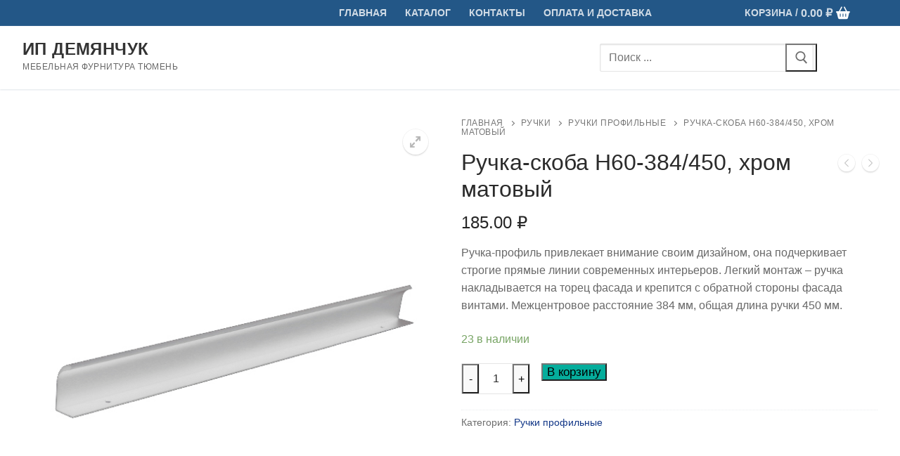

--- FILE ---
content_type: text/html; charset=UTF-8
request_url: https://dibip.ru/product/%D1%80%D1%83%D1%87%D0%BA%D0%B0-rs025-sc-4-64/
body_size: 15584
content:
<!doctype html>
<html lang="ru-RU">
<head>
	<meta charset="UTF-8">
	<meta name="viewport" content="width=device-width, initial-scale=1, maximum-scale=10.0, user-scalable=yes">
	<link rel="profile" href="http://gmpg.org/xfn/11">
	<title>Ручка-скоба H60-384/450, хром матовый &#8211; ИП Демянчук</title>
<meta name='robots' content='max-image-preview:large' />
	<style>img:is([sizes="auto" i], [sizes^="auto," i]) { contain-intrinsic-size: 3000px 1500px }</style>
	<link rel="alternate" type="application/rss+xml" title="ИП Демянчук &raquo; Лента" href="https://dibip.ru/feed/" />
<link rel="alternate" type="application/rss+xml" title="ИП Демянчук &raquo; Лента комментариев" href="https://dibip.ru/comments/feed/" />
<script type="text/javascript">
/* <![CDATA[ */
window._wpemojiSettings = {"baseUrl":"https:\/\/s.w.org\/images\/core\/emoji\/16.0.1\/72x72\/","ext":".png","svgUrl":"https:\/\/s.w.org\/images\/core\/emoji\/16.0.1\/svg\/","svgExt":".svg","source":{"concatemoji":"https:\/\/dibip.ru\/wp-includes\/js\/wp-emoji-release.min.js?ver=6.8.3"}};
/*! This file is auto-generated */
!function(s,n){var o,i,e;function c(e){try{var t={supportTests:e,timestamp:(new Date).valueOf()};sessionStorage.setItem(o,JSON.stringify(t))}catch(e){}}function p(e,t,n){e.clearRect(0,0,e.canvas.width,e.canvas.height),e.fillText(t,0,0);var t=new Uint32Array(e.getImageData(0,0,e.canvas.width,e.canvas.height).data),a=(e.clearRect(0,0,e.canvas.width,e.canvas.height),e.fillText(n,0,0),new Uint32Array(e.getImageData(0,0,e.canvas.width,e.canvas.height).data));return t.every(function(e,t){return e===a[t]})}function u(e,t){e.clearRect(0,0,e.canvas.width,e.canvas.height),e.fillText(t,0,0);for(var n=e.getImageData(16,16,1,1),a=0;a<n.data.length;a++)if(0!==n.data[a])return!1;return!0}function f(e,t,n,a){switch(t){case"flag":return n(e,"\ud83c\udff3\ufe0f\u200d\u26a7\ufe0f","\ud83c\udff3\ufe0f\u200b\u26a7\ufe0f")?!1:!n(e,"\ud83c\udde8\ud83c\uddf6","\ud83c\udde8\u200b\ud83c\uddf6")&&!n(e,"\ud83c\udff4\udb40\udc67\udb40\udc62\udb40\udc65\udb40\udc6e\udb40\udc67\udb40\udc7f","\ud83c\udff4\u200b\udb40\udc67\u200b\udb40\udc62\u200b\udb40\udc65\u200b\udb40\udc6e\u200b\udb40\udc67\u200b\udb40\udc7f");case"emoji":return!a(e,"\ud83e\udedf")}return!1}function g(e,t,n,a){var r="undefined"!=typeof WorkerGlobalScope&&self instanceof WorkerGlobalScope?new OffscreenCanvas(300,150):s.createElement("canvas"),o=r.getContext("2d",{willReadFrequently:!0}),i=(o.textBaseline="top",o.font="600 32px Arial",{});return e.forEach(function(e){i[e]=t(o,e,n,a)}),i}function t(e){var t=s.createElement("script");t.src=e,t.defer=!0,s.head.appendChild(t)}"undefined"!=typeof Promise&&(o="wpEmojiSettingsSupports",i=["flag","emoji"],n.supports={everything:!0,everythingExceptFlag:!0},e=new Promise(function(e){s.addEventListener("DOMContentLoaded",e,{once:!0})}),new Promise(function(t){var n=function(){try{var e=JSON.parse(sessionStorage.getItem(o));if("object"==typeof e&&"number"==typeof e.timestamp&&(new Date).valueOf()<e.timestamp+604800&&"object"==typeof e.supportTests)return e.supportTests}catch(e){}return null}();if(!n){if("undefined"!=typeof Worker&&"undefined"!=typeof OffscreenCanvas&&"undefined"!=typeof URL&&URL.createObjectURL&&"undefined"!=typeof Blob)try{var e="postMessage("+g.toString()+"("+[JSON.stringify(i),f.toString(),p.toString(),u.toString()].join(",")+"));",a=new Blob([e],{type:"text/javascript"}),r=new Worker(URL.createObjectURL(a),{name:"wpTestEmojiSupports"});return void(r.onmessage=function(e){c(n=e.data),r.terminate(),t(n)})}catch(e){}c(n=g(i,f,p,u))}t(n)}).then(function(e){for(var t in e)n.supports[t]=e[t],n.supports.everything=n.supports.everything&&n.supports[t],"flag"!==t&&(n.supports.everythingExceptFlag=n.supports.everythingExceptFlag&&n.supports[t]);n.supports.everythingExceptFlag=n.supports.everythingExceptFlag&&!n.supports.flag,n.DOMReady=!1,n.readyCallback=function(){n.DOMReady=!0}}).then(function(){return e}).then(function(){var e;n.supports.everything||(n.readyCallback(),(e=n.source||{}).concatemoji?t(e.concatemoji):e.wpemoji&&e.twemoji&&(t(e.twemoji),t(e.wpemoji)))}))}((window,document),window._wpemojiSettings);
/* ]]> */
</script>
<style id='wp-emoji-styles-inline-css' type='text/css'>

	img.wp-smiley, img.emoji {
		display: inline !important;
		border: none !important;
		box-shadow: none !important;
		height: 1em !important;
		width: 1em !important;
		margin: 0 0.07em !important;
		vertical-align: -0.1em !important;
		background: none !important;
		padding: 0 !important;
	}
</style>
<link rel='stylesheet' id='wp-block-library-css' href='https://dibip.ru/wp-includes/css/dist/block-library/style.min.css?ver=6.8.3' type='text/css' media='all' />
<style id='classic-theme-styles-inline-css' type='text/css'>
/*! This file is auto-generated */
.wp-block-button__link{color:#fff;background-color:#32373c;border-radius:9999px;box-shadow:none;text-decoration:none;padding:calc(.667em + 2px) calc(1.333em + 2px);font-size:1.125em}.wp-block-file__button{background:#32373c;color:#fff;text-decoration:none}
</style>
<style id='global-styles-inline-css' type='text/css'>
:root{--wp--preset--aspect-ratio--square: 1;--wp--preset--aspect-ratio--4-3: 4/3;--wp--preset--aspect-ratio--3-4: 3/4;--wp--preset--aspect-ratio--3-2: 3/2;--wp--preset--aspect-ratio--2-3: 2/3;--wp--preset--aspect-ratio--16-9: 16/9;--wp--preset--aspect-ratio--9-16: 9/16;--wp--preset--color--black: #000000;--wp--preset--color--cyan-bluish-gray: #abb8c3;--wp--preset--color--white: #ffffff;--wp--preset--color--pale-pink: #f78da7;--wp--preset--color--vivid-red: #cf2e2e;--wp--preset--color--luminous-vivid-orange: #ff6900;--wp--preset--color--luminous-vivid-amber: #fcb900;--wp--preset--color--light-green-cyan: #7bdcb5;--wp--preset--color--vivid-green-cyan: #00d084;--wp--preset--color--pale-cyan-blue: #8ed1fc;--wp--preset--color--vivid-cyan-blue: #0693e3;--wp--preset--color--vivid-purple: #9b51e0;--wp--preset--gradient--vivid-cyan-blue-to-vivid-purple: linear-gradient(135deg,rgba(6,147,227,1) 0%,rgb(155,81,224) 100%);--wp--preset--gradient--light-green-cyan-to-vivid-green-cyan: linear-gradient(135deg,rgb(122,220,180) 0%,rgb(0,208,130) 100%);--wp--preset--gradient--luminous-vivid-amber-to-luminous-vivid-orange: linear-gradient(135deg,rgba(252,185,0,1) 0%,rgba(255,105,0,1) 100%);--wp--preset--gradient--luminous-vivid-orange-to-vivid-red: linear-gradient(135deg,rgba(255,105,0,1) 0%,rgb(207,46,46) 100%);--wp--preset--gradient--very-light-gray-to-cyan-bluish-gray: linear-gradient(135deg,rgb(238,238,238) 0%,rgb(169,184,195) 100%);--wp--preset--gradient--cool-to-warm-spectrum: linear-gradient(135deg,rgb(74,234,220) 0%,rgb(151,120,209) 20%,rgb(207,42,186) 40%,rgb(238,44,130) 60%,rgb(251,105,98) 80%,rgb(254,248,76) 100%);--wp--preset--gradient--blush-light-purple: linear-gradient(135deg,rgb(255,206,236) 0%,rgb(152,150,240) 100%);--wp--preset--gradient--blush-bordeaux: linear-gradient(135deg,rgb(254,205,165) 0%,rgb(254,45,45) 50%,rgb(107,0,62) 100%);--wp--preset--gradient--luminous-dusk: linear-gradient(135deg,rgb(255,203,112) 0%,rgb(199,81,192) 50%,rgb(65,88,208) 100%);--wp--preset--gradient--pale-ocean: linear-gradient(135deg,rgb(255,245,203) 0%,rgb(182,227,212) 50%,rgb(51,167,181) 100%);--wp--preset--gradient--electric-grass: linear-gradient(135deg,rgb(202,248,128) 0%,rgb(113,206,126) 100%);--wp--preset--gradient--midnight: linear-gradient(135deg,rgb(2,3,129) 0%,rgb(40,116,252) 100%);--wp--preset--font-size--small: 13px;--wp--preset--font-size--medium: 20px;--wp--preset--font-size--large: 36px;--wp--preset--font-size--x-large: 42px;--wp--preset--spacing--20: 0.44rem;--wp--preset--spacing--30: 0.67rem;--wp--preset--spacing--40: 1rem;--wp--preset--spacing--50: 1.5rem;--wp--preset--spacing--60: 2.25rem;--wp--preset--spacing--70: 3.38rem;--wp--preset--spacing--80: 5.06rem;--wp--preset--shadow--natural: 6px 6px 9px rgba(0, 0, 0, 0.2);--wp--preset--shadow--deep: 12px 12px 50px rgba(0, 0, 0, 0.4);--wp--preset--shadow--sharp: 6px 6px 0px rgba(0, 0, 0, 0.2);--wp--preset--shadow--outlined: 6px 6px 0px -3px rgba(255, 255, 255, 1), 6px 6px rgba(0, 0, 0, 1);--wp--preset--shadow--crisp: 6px 6px 0px rgba(0, 0, 0, 1);}:where(.is-layout-flex){gap: 0.5em;}:where(.is-layout-grid){gap: 0.5em;}body .is-layout-flex{display: flex;}.is-layout-flex{flex-wrap: wrap;align-items: center;}.is-layout-flex > :is(*, div){margin: 0;}body .is-layout-grid{display: grid;}.is-layout-grid > :is(*, div){margin: 0;}:where(.wp-block-columns.is-layout-flex){gap: 2em;}:where(.wp-block-columns.is-layout-grid){gap: 2em;}:where(.wp-block-post-template.is-layout-flex){gap: 1.25em;}:where(.wp-block-post-template.is-layout-grid){gap: 1.25em;}.has-black-color{color: var(--wp--preset--color--black) !important;}.has-cyan-bluish-gray-color{color: var(--wp--preset--color--cyan-bluish-gray) !important;}.has-white-color{color: var(--wp--preset--color--white) !important;}.has-pale-pink-color{color: var(--wp--preset--color--pale-pink) !important;}.has-vivid-red-color{color: var(--wp--preset--color--vivid-red) !important;}.has-luminous-vivid-orange-color{color: var(--wp--preset--color--luminous-vivid-orange) !important;}.has-luminous-vivid-amber-color{color: var(--wp--preset--color--luminous-vivid-amber) !important;}.has-light-green-cyan-color{color: var(--wp--preset--color--light-green-cyan) !important;}.has-vivid-green-cyan-color{color: var(--wp--preset--color--vivid-green-cyan) !important;}.has-pale-cyan-blue-color{color: var(--wp--preset--color--pale-cyan-blue) !important;}.has-vivid-cyan-blue-color{color: var(--wp--preset--color--vivid-cyan-blue) !important;}.has-vivid-purple-color{color: var(--wp--preset--color--vivid-purple) !important;}.has-black-background-color{background-color: var(--wp--preset--color--black) !important;}.has-cyan-bluish-gray-background-color{background-color: var(--wp--preset--color--cyan-bluish-gray) !important;}.has-white-background-color{background-color: var(--wp--preset--color--white) !important;}.has-pale-pink-background-color{background-color: var(--wp--preset--color--pale-pink) !important;}.has-vivid-red-background-color{background-color: var(--wp--preset--color--vivid-red) !important;}.has-luminous-vivid-orange-background-color{background-color: var(--wp--preset--color--luminous-vivid-orange) !important;}.has-luminous-vivid-amber-background-color{background-color: var(--wp--preset--color--luminous-vivid-amber) !important;}.has-light-green-cyan-background-color{background-color: var(--wp--preset--color--light-green-cyan) !important;}.has-vivid-green-cyan-background-color{background-color: var(--wp--preset--color--vivid-green-cyan) !important;}.has-pale-cyan-blue-background-color{background-color: var(--wp--preset--color--pale-cyan-blue) !important;}.has-vivid-cyan-blue-background-color{background-color: var(--wp--preset--color--vivid-cyan-blue) !important;}.has-vivid-purple-background-color{background-color: var(--wp--preset--color--vivid-purple) !important;}.has-black-border-color{border-color: var(--wp--preset--color--black) !important;}.has-cyan-bluish-gray-border-color{border-color: var(--wp--preset--color--cyan-bluish-gray) !important;}.has-white-border-color{border-color: var(--wp--preset--color--white) !important;}.has-pale-pink-border-color{border-color: var(--wp--preset--color--pale-pink) !important;}.has-vivid-red-border-color{border-color: var(--wp--preset--color--vivid-red) !important;}.has-luminous-vivid-orange-border-color{border-color: var(--wp--preset--color--luminous-vivid-orange) !important;}.has-luminous-vivid-amber-border-color{border-color: var(--wp--preset--color--luminous-vivid-amber) !important;}.has-light-green-cyan-border-color{border-color: var(--wp--preset--color--light-green-cyan) !important;}.has-vivid-green-cyan-border-color{border-color: var(--wp--preset--color--vivid-green-cyan) !important;}.has-pale-cyan-blue-border-color{border-color: var(--wp--preset--color--pale-cyan-blue) !important;}.has-vivid-cyan-blue-border-color{border-color: var(--wp--preset--color--vivid-cyan-blue) !important;}.has-vivid-purple-border-color{border-color: var(--wp--preset--color--vivid-purple) !important;}.has-vivid-cyan-blue-to-vivid-purple-gradient-background{background: var(--wp--preset--gradient--vivid-cyan-blue-to-vivid-purple) !important;}.has-light-green-cyan-to-vivid-green-cyan-gradient-background{background: var(--wp--preset--gradient--light-green-cyan-to-vivid-green-cyan) !important;}.has-luminous-vivid-amber-to-luminous-vivid-orange-gradient-background{background: var(--wp--preset--gradient--luminous-vivid-amber-to-luminous-vivid-orange) !important;}.has-luminous-vivid-orange-to-vivid-red-gradient-background{background: var(--wp--preset--gradient--luminous-vivid-orange-to-vivid-red) !important;}.has-very-light-gray-to-cyan-bluish-gray-gradient-background{background: var(--wp--preset--gradient--very-light-gray-to-cyan-bluish-gray) !important;}.has-cool-to-warm-spectrum-gradient-background{background: var(--wp--preset--gradient--cool-to-warm-spectrum) !important;}.has-blush-light-purple-gradient-background{background: var(--wp--preset--gradient--blush-light-purple) !important;}.has-blush-bordeaux-gradient-background{background: var(--wp--preset--gradient--blush-bordeaux) !important;}.has-luminous-dusk-gradient-background{background: var(--wp--preset--gradient--luminous-dusk) !important;}.has-pale-ocean-gradient-background{background: var(--wp--preset--gradient--pale-ocean) !important;}.has-electric-grass-gradient-background{background: var(--wp--preset--gradient--electric-grass) !important;}.has-midnight-gradient-background{background: var(--wp--preset--gradient--midnight) !important;}.has-small-font-size{font-size: var(--wp--preset--font-size--small) !important;}.has-medium-font-size{font-size: var(--wp--preset--font-size--medium) !important;}.has-large-font-size{font-size: var(--wp--preset--font-size--large) !important;}.has-x-large-font-size{font-size: var(--wp--preset--font-size--x-large) !important;}
:where(.wp-block-post-template.is-layout-flex){gap: 1.25em;}:where(.wp-block-post-template.is-layout-grid){gap: 1.25em;}
:where(.wp-block-columns.is-layout-flex){gap: 2em;}:where(.wp-block-columns.is-layout-grid){gap: 2em;}
:root :where(.wp-block-pullquote){font-size: 1.5em;line-height: 1.6;}
</style>
<link rel='stylesheet' id='photoswipe-css' href='https://dibip.ru/wp-content/plugins/woocommerce/assets/css/photoswipe/photoswipe.min.css?ver=10.0.5' type='text/css' media='all' />
<link rel='stylesheet' id='photoswipe-default-skin-css' href='https://dibip.ru/wp-content/plugins/woocommerce/assets/css/photoswipe/default-skin/default-skin.min.css?ver=10.0.5' type='text/css' media='all' />
<link rel='stylesheet' id='woocommerce-general-css' href='https://dibip.ru/wp-content/themes/customify/assets/css/compatibility/woocommerce.min.css?ver=10.0.5' type='text/css' media='all' />
<link rel='stylesheet' id='woocommerce-smallscreen-css' href='https://dibip.ru/wp-content/themes/customify/assets/css/compatibility/woocommerce-smallscreen.min.css?ver=10.0.5' type='text/css' media='only screen and (max-width: 768px)' />
<style id='woocommerce-inline-inline-css' type='text/css'>
.woocommerce form .form-row .required { visibility: visible; }
</style>
<link rel='stylesheet' id='brands-styles-css' href='https://dibip.ru/wp-content/plugins/woocommerce/assets/css/brands.css?ver=10.0.5' type='text/css' media='all' />
<link rel='stylesheet' id='font-awesome-v6-css' href='https://dibip.ru/wp-content/themes/customify/assets/fonts/fontawesome-v6/css/all.min.css?ver=5.0.0' type='text/css' media='all' />
<link rel='stylesheet' id='font-awesome-4-shim-css' href='https://dibip.ru/wp-content/themes/customify/assets/fonts/fontawesome-v6/css/v4-shims.min.css?ver=5.0.0' type='text/css' media='all' />
<link rel='stylesheet' id='customify-style-css' href='https://dibip.ru/wp-content/themes/customify/style.min.css?ver=0.4.11' type='text/css' media='all' />
<style id='customify-style-inline-css' type='text/css'>
.customify-container, .layout-contained, .site-framed .site, .site-boxed .site { max-width: 1400px; } .main-layout-content .entry-content > .alignwide { width: calc( 1400px - 4em ); max-width: 100vw;  }.header-top .header--row-inner,body:not(.fl-builder-edit) .button,body:not(.fl-builder-edit) button:not(.menu-mobile-toggle, .components-button, .customize-partial-edit-shortcut-button),body:not(.fl-builder-edit) input[type="button"]:not(.ed_button),button.button,input[type="button"]:not(.ed_button, .components-button, .customize-partial-edit-shortcut-button),input[type="reset"]:not(.components-button, .customize-partial-edit-shortcut-button),input[type="submit"]:not(.components-button, .customize-partial-edit-shortcut-button),.pagination .nav-links > *:hover,.pagination .nav-links span,.nav-menu-desktop.style-full-height .primary-menu-ul > li.current-menu-item > a,.nav-menu-desktop.style-full-height .primary-menu-ul > li.current-menu-ancestor > a,.nav-menu-desktop.style-full-height .primary-menu-ul > li > a:hover,.posts-layout .readmore-button:hover{    background-color: #235787;}.posts-layout .readmore-button {color: #235787;}.pagination .nav-links > *:hover,.pagination .nav-links span,.entry-single .tags-links a:hover,.entry-single .cat-links a:hover,.posts-layout .readmore-button,.posts-layout .readmore-button:hover{    border-color: #235787;}                 .wc-svg-btn.active,        .woocommerce-tabs.wc-tabs-horizontal ul.tabs li.active,        #review_form {            border-color: #235787;        }                .wc-svg-btn.active,        .wc-single-tabs ul.tabs li.active a,        .wc-single-tabs .tab-section.active .tab-section-heading a {            color: #235787;        }.customify-builder-btn{    background-color: #c3512f;}                 .add_to_cart_button        {            background-color: #c3512f;        }body{    color: #686868;}abbr, acronym {    border-bottom-color: #686868;}a                {                    color: #113687;} .woocommerce-account .woocommerce-MyAccount-navigation ul li.is-active a,        .woocommerce-account .woocommerce-MyAccount-navigation ul li a:hover {            color: #113687;        }a:hover,a:focus,.link-meta:hover, .link-meta a:hover{    color: #111111;}h2 + h3,.comments-area h2 + .comments-title,.h2 + h3,.comments-area .h2 + .comments-title,.page-breadcrumb {    border-top-color: #eaecee;}blockquote,.site-content .widget-area .menu li.current-menu-item > a:before{    border-left-color: #eaecee;}@media screen and (min-width: 64em) {    .comment-list .children li.comment {        border-left-color: #eaecee;    }    .comment-list .children li.comment:after {        background-color: #eaecee;    }}.page-titlebar, .page-breadcrumb,.posts-layout .entry-inner {    border-bottom-color: #eaecee;}.header-search-form .search-field,.entry-content .page-links a,.header-search-modal,.pagination .nav-links > *,.entry-footer .tags-links a, .entry-footer .cat-links a,.search .content-area article,.site-content .widget-area .menu li.current-menu-item > a,.posts-layout .entry-inner,.post-navigation .nav-links,article.comment .comment-meta,.widget-area .widget_pages li a, .widget-area .widget_categories li a, .widget-area .widget_archive li a, .widget-area .widget_meta li a, .widget-area .widget_nav_menu li a, .widget-area .widget_product_categories li a, .widget-area .widget_recent_entries li a, .widget-area .widget_rss li a,.widget-area .widget_recent_comments li{    border-color: #eaecee;}.header-search-modal::before {    border-top-color: #eaecee;    border-left-color: #eaecee;}@media screen and (min-width: 48em) {    .content-sidebar.sidebar_vertical_border .content-area {        border-right-color: #eaecee;    }    .sidebar-content.sidebar_vertical_border .content-area {        border-left-color: #eaecee;    }    .sidebar-sidebar-content.sidebar_vertical_border .sidebar-primary {        border-right-color: #eaecee;    }    .sidebar-sidebar-content.sidebar_vertical_border .sidebar-secondary {        border-right-color: #eaecee;    }    .content-sidebar-sidebar.sidebar_vertical_border .sidebar-primary {        border-left-color: #eaecee;    }    .content-sidebar-sidebar.sidebar_vertical_border .sidebar-secondary {        border-left-color: #eaecee;    }    .sidebar-content-sidebar.sidebar_vertical_border .content-area {        border-left-color: #eaecee;        border-right-color: #eaecee;    }    .sidebar-content-sidebar.sidebar_vertical_border .content-area {        border-left-color: #eaecee;        border-right-color: #eaecee;    }}.widget_price_filter .price_slider_wrapper .ui-widget-content {    background-color: #eaecee;}.product_list_widget li,#reviews #comments ol.commentlist li .comment-text,.woocommerce-tabs.wc-tabs-vertical .wc-tabs li,.product_meta > span,.woocommerce-tabs.wc-tabs-horizontal ul.tabs,.woocommerce-tabs.wc-tabs-vertical .wc-tabs li:first-child {            border-color: #eaecee;        }article.comment .comment-post-author {background: #6d6d6d;}.pagination .nav-links > *,.link-meta,.link-meta a,.color-meta,.entry-single .tags-links:before,.entry-single .cats-links:before{    color: #6d6d6d;}.widget_price_filter .ui-slider .ui-slider-handle {    border-color: #6d6d6d;}.wc-product-inner .wc-product__category a {    color: #6d6d6d;}.widget_price_filter .ui-slider .ui-slider-range,.widget_price_filter .price_slider_amount .button {            background-color: #6d6d6d;        }h1, h2, h3, h4, h5, h6 { color: #2b2b2b;}.site-content .widget-title { color: #444444;}#page-cover {background-image: url("https://dibip.ru/wp-content/themes/customify/assets/images/default-cover.jpg");}.sub-menu .li-duplicator {display:none !important;}.header-search_icon-item .header-search-modal  {border-style: solid;} .header-search_icon-item .search-field  {border-style: solid;} .dark-mode .header-search_box-item .search-form-fields, .header-search_box-item .search-form-fields  {border-style: solid;} body  {background-color: #FFFFFF;} .site-content .content-area  {background-color: #FFFFFF;} .woocommerce .button.add_to_cart_button, .woocommerce .button.alt,.woocommerce .button.added_to_cart, .woocommerce .button.checkout, .woocommerce .button.product_type_variable,.item--wc_cart .cart-icon .cart-qty .customify-wc-total-qty{    background-color: #05ad9c;}.comment-form-rating a, .star-rating,.comment-form-rating a:hover, .comment-form-rating a:focus, .star-rating:hover, .star-rating:focus{    color: #c3512f;}span.onsale{    background-color: #77a464;}/* CSS for desktop */#page-cover .page-cover-inner {min-height: 300px;}.header--row.header-top .customify-grid, .header--row.header-top .style-full-height .primary-menu-ul > li > a {min-height: 33px;}.header--row.header-main .customify-grid, .header--row.header-main .style-full-height .primary-menu-ul > li > a {min-height: 90px;}.header--row.header-bottom .customify-grid, .header--row.header-bottom .style-full-height .primary-menu-ul > li > a {min-height: 55px;}.header--row .builder-first--nav-icon {text-align: right;}.header-search_icon-item .search-submit {margin-left: -40px;}.header-search_box-item .search-form-fields {width: 304px;}.header-search_box-item .search-submit{margin-left: -40px;} .header-search_box-item .woo_bootster_search .search-submit{margin-left: -40px;} .header-search_box-item .header-search-form button.search-submit{margin-left:-40px;}.header--row .builder-first--primary-menu {text-align: right;}.wc-grid-view .wc-product-contents {text-align: center;}/* CSS for tablet */@media screen and (max-width: 1024px) { #page-cover .page-cover-inner {min-height: 250px;}.header--row .builder-first--nav-icon {text-align: right;}.header-search_icon-item .search-submit {margin-left: -40px;}.header-search_box-item .search-submit{margin-left: -40px;} .header-search_box-item .woo_bootster_search .search-submit{margin-left: -40px;} .header-search_box-item .header-search-form button.search-submit{margin-left:-40px;} }/* CSS for mobile */@media screen and (max-width: 568px) { #page-cover .page-cover-inner {min-height: 200px;}.header--row.header-top .customify-grid, .header--row.header-top .style-full-height .primary-menu-ul > li > a {min-height: 33px;}.header--row .builder-first--nav-icon {text-align: right;}.header-search_icon-item .search-submit {margin-left: -40px;}.header-search_box-item .search-submit{margin-left: -40px;} .header-search_box-item .woo_bootster_search .search-submit{margin-left: -40px;} .header-search_box-item .header-search-form button.search-submit{margin-left:-40px;} }
</style>
<script type="text/javascript" src="https://dibip.ru/wp-includes/js/jquery/jquery.min.js?ver=3.7.1" id="jquery-core-js"></script>
<script type="text/javascript" src="https://dibip.ru/wp-includes/js/jquery/jquery-migrate.min.js?ver=3.4.1" id="jquery-migrate-js"></script>
<script type="text/javascript" src="https://dibip.ru/wp-content/plugins/woocommerce/assets/js/jquery-blockui/jquery.blockUI.min.js?ver=2.7.0-wc.10.0.5" id="jquery-blockui-js" defer="defer" data-wp-strategy="defer"></script>
<script type="text/javascript" id="wc-add-to-cart-js-extra">
/* <![CDATA[ */
var wc_add_to_cart_params = {"ajax_url":"\/wp-admin\/admin-ajax.php","wc_ajax_url":"\/?wc-ajax=%%endpoint%%","i18n_view_cart":"\u041f\u0440\u043e\u0441\u043c\u043e\u0442\u0440 \u043a\u043e\u0440\u0437\u0438\u043d\u044b","cart_url":"https:\/\/dibip.ru\/cart\/","is_cart":"","cart_redirect_after_add":"no"};
/* ]]> */
</script>
<script type="text/javascript" src="https://dibip.ru/wp-content/plugins/woocommerce/assets/js/frontend/add-to-cart.min.js?ver=10.0.5" id="wc-add-to-cart-js" defer="defer" data-wp-strategy="defer"></script>
<script type="text/javascript" src="https://dibip.ru/wp-content/plugins/woocommerce/assets/js/zoom/jquery.zoom.min.js?ver=1.7.21-wc.10.0.5" id="zoom-js" defer="defer" data-wp-strategy="defer"></script>
<script type="text/javascript" src="https://dibip.ru/wp-content/plugins/woocommerce/assets/js/flexslider/jquery.flexslider.min.js?ver=2.7.2-wc.10.0.5" id="flexslider-js" defer="defer" data-wp-strategy="defer"></script>
<script type="text/javascript" src="https://dibip.ru/wp-content/plugins/woocommerce/assets/js/photoswipe/photoswipe.min.js?ver=4.1.1-wc.10.0.5" id="photoswipe-js" defer="defer" data-wp-strategy="defer"></script>
<script type="text/javascript" src="https://dibip.ru/wp-content/plugins/woocommerce/assets/js/photoswipe/photoswipe-ui-default.min.js?ver=4.1.1-wc.10.0.5" id="photoswipe-ui-default-js" defer="defer" data-wp-strategy="defer"></script>
<script type="text/javascript" id="wc-single-product-js-extra">
/* <![CDATA[ */
var wc_single_product_params = {"i18n_required_rating_text":"\u041f\u043e\u0436\u0430\u043b\u0443\u0439\u0441\u0442\u0430, \u043f\u043e\u0441\u0442\u0430\u0432\u044c\u0442\u0435 \u043e\u0446\u0435\u043d\u043a\u0443","i18n_rating_options":["1 \u0438\u0437 5 \u0437\u0432\u0451\u0437\u0434","2 \u0438\u0437 5 \u0437\u0432\u0451\u0437\u0434","3 \u0438\u0437 5 \u0437\u0432\u0451\u0437\u0434","4 \u0438\u0437 5 \u0437\u0432\u0451\u0437\u0434","5 \u0438\u0437 5 \u0437\u0432\u0451\u0437\u0434"],"i18n_product_gallery_trigger_text":"\u041f\u0440\u043e\u0441\u043c\u043e\u0442\u0440 \u0433\u0430\u043b\u0435\u0440\u0435\u0438 \u0438\u0437\u043e\u0431\u0440\u0430\u0436\u0435\u043d\u0438\u0439 \u0432 \u043f\u043e\u043b\u043d\u043e\u044d\u043a\u0440\u0430\u043d\u043d\u043e\u043c \u0440\u0435\u0436\u0438\u043c\u0435","review_rating_required":"yes","flexslider":{"rtl":false,"animation":"slide","smoothHeight":true,"directionNav":false,"controlNav":"thumbnails","slideshow":false,"animationSpeed":500,"animationLoop":false,"allowOneSlide":false},"zoom_enabled":"1","zoom_options":[],"photoswipe_enabled":"1","photoswipe_options":{"shareEl":false,"closeOnScroll":false,"history":false,"hideAnimationDuration":0,"showAnimationDuration":0},"flexslider_enabled":"1"};
/* ]]> */
</script>
<script type="text/javascript" src="https://dibip.ru/wp-content/plugins/woocommerce/assets/js/frontend/single-product.min.js?ver=10.0.5" id="wc-single-product-js" defer="defer" data-wp-strategy="defer"></script>
<script type="text/javascript" src="https://dibip.ru/wp-content/plugins/woocommerce/assets/js/js-cookie/js.cookie.min.js?ver=2.1.4-wc.10.0.5" id="js-cookie-js" defer="defer" data-wp-strategy="defer"></script>
<script type="text/javascript" id="woocommerce-js-extra">
/* <![CDATA[ */
var woocommerce_params = {"ajax_url":"\/wp-admin\/admin-ajax.php","wc_ajax_url":"\/?wc-ajax=%%endpoint%%","i18n_password_show":"\u041f\u043e\u043a\u0430\u0437\u0430\u0442\u044c \u043f\u0430\u0440\u043e\u043b\u044c","i18n_password_hide":"\u0421\u043a\u0440\u044b\u0442\u044c \u043f\u0430\u0440\u043e\u043b\u044c","qty_pm":"1"};
/* ]]> */
</script>
<script type="text/javascript" src="https://dibip.ru/wp-content/plugins/woocommerce/assets/js/frontend/woocommerce.min.js?ver=10.0.5" id="woocommerce-js" defer="defer" data-wp-strategy="defer"></script>
<link rel="https://api.w.org/" href="https://dibip.ru/wp-json/" /><link rel="alternate" title="JSON" type="application/json" href="https://dibip.ru/wp-json/wp/v2/product/992" /><link rel="EditURI" type="application/rsd+xml" title="RSD" href="https://dibip.ru/xmlrpc.php?rsd" />
<meta name="generator" content="WordPress 6.8.3" />
<meta name="generator" content="WooCommerce 10.0.5" />
<link rel="canonical" href="https://dibip.ru/product/%d1%80%d1%83%d1%87%d0%ba%d0%b0-rs025-sc-4-64/" />
<link rel='shortlink' href='https://dibip.ru/?p=992' />
<link rel="alternate" title="oEmbed (JSON)" type="application/json+oembed" href="https://dibip.ru/wp-json/oembed/1.0/embed?url=https%3A%2F%2Fdibip.ru%2Fproduct%2F%25d1%2580%25d1%2583%25d1%2587%25d0%25ba%25d0%25b0-rs025-sc-4-64%2F" />
<link rel="alternate" title="oEmbed (XML)" type="text/xml+oembed" href="https://dibip.ru/wp-json/oembed/1.0/embed?url=https%3A%2F%2Fdibip.ru%2Fproduct%2F%25d1%2580%25d1%2583%25d1%2587%25d0%25ba%25d0%25b0-rs025-sc-4-64%2F&#038;format=xml" />
	<noscript><style>.woocommerce-product-gallery{ opacity: 1 !important; }</style></noscript>
			<style type="text/css" id="wp-custom-css">
			
/* Кнопка "ПОДРОБНЕЕ" */
a.button.product_type_simple.add_to_cart_button {
	  color: #f77;
	  background-color: #dfed6b;
}


/* Кнопка "В КОРЗИНУ" */
a.button.product_type_simple.add_to_cart_button.ajax_add_to_cart {
	  color: #fff;
	  background-color: #05ad9c;
}


/* Картинка товара */
.wc-product-media{
	height: 160px;
	overflow: hidden;
}


/* Содержимое под картинкой товара*/
.wc-product__part.wc-product__title.show-in-grid.show-in-list {
    /*max-height: 100px;*/
    height: 60px;
    overflow: hidden;
}


/* Название товара */
.woocommerce ul.products li.product .woocommerce-loop-product__title, .woocommerce ul.products li.product h3 {
    font-size: 1em;
    line-height: 1;
}

/* Стоимость */
span.woocommerce-Price-amount.amount{
    font-size: 1.2em;
}

/* Рамки для товаров */
li.customify-col.product.type-product.status-publish.shipping-taxable.purchasable.product-type-simple {
    -webkit-box-shadow: inset 0 0 0 2px #dadcde;
    -moz-box-shadow: inset 0 0 0 2px #dadcde;
    box-shadow: inset 0 0 0 2px #ededed;
	  padding: 16px;
	  margin: 00px 0px 0px 0px; 
}

/* Прозрачность для товаров, которых нету в наличии */
li.customify-col.product.type-product.status-publish.outofstock {
    opacity: .5;
}

class iWC_Orderby_Stock_Status {
public function __construct() {
    if (in_array('woocommerce/woocommerce.php', apply_filters('active_plugins', get_option('active_plugins')))) {
        add_filter('posts_clauses', array($this, 'order_by_stock_status'), 2000);
    }
}
public function order_by_stock_status($posts_clauses) {
    global $wpdb;  
    if (is_woocommerce() && (is_shop() || is_product_category() || is_product_tag())) {
        $posts_clauses['join'] .= " INNER JOIN $wpdb->postmeta istockstatus ON ($wpdb->posts.ID = istockstatus.post_id) ";
        $posts_clauses['orderby'] = " istockstatus.meta_value ASC, " . $posts_clauses['orderby'];
        $posts_clauses['where'] = " AND istockstatus.meta_key = '_stock_status' AND istockstatus.meta_value  '' " . $posts_clauses['where'];
    }
    return $posts_clauses;
    }
}
new iWC_Orderby_Stock_Status;
		</style>
		</head>

<body class="wp-singular product-template-default single single-product postid-992 wp-theme-customify theme-customify woocommerce woocommerce-page woocommerce-no-js content main-layout-content sidebar_vertical_border site-full-width menu_sidebar_slide_left later-wc-version">
<div id="page" class="site box-shadow">
	<a class="skip-link screen-reader-text" href="#site-content">Перейти к содержимому</a>
	<a class="close is-size-medium  close-panel close-sidebar-panel" href="#">
        <span class="hamburger hamburger--squeeze is-active">
            <span class="hamburger-box">
              <span class="hamburger-inner"><span class="screen-reader-text">Меню</span></span>
            </span>
        </span>
        <span class="screen-reader-text">Закрыть</span>
        </a><header id="masthead" class="site-header header-"><div id="masthead-inner" class="site-header-inner">							<div  class="header-top header--row hide-on-mobile hide-on-tablet layout-full-contained"  id="cb-row--header-top"  data-row-id="top"  data-show-on="desktop">
								<div class="header--row-inner header-top-inner dark-mode">
									<div class="customify-container">
										<div class="customify-grid  customify-grid-middle"><div class="customify-col-7_md-7_sm-7 builder-item builder-first--primary-menu" data-push-left="off-2"><div class="item--inner builder-item--primary-menu has_menu" data-section="header_menu_primary" data-item-id="primary-menu" ><nav  id="site-navigation-top-desktop" class="site-navigation primary-menu primary-menu-top nav-menu-desktop primary-menu-desktop style-plain"><ul id="menu-%d0%be%d1%81%d0%bd%d0%be%d0%b2%d0%bd%d0%be%d0%b5-%d0%bc%d0%b5%d0%bd%d1%8e" class="primary-menu-ul menu nav-menu"><li id="menu-item--top-desktop-32" class="menu-item menu-item-type-custom menu-item-object-custom menu-item-home menu-item-32"><a href="http://dibip.ru/"><span class="link-before">Главная</span></a></li>
<li id="menu-item--top-desktop-50" class="menu-item menu-item-type-post_type menu-item-object-page current_page_parent menu-item-50"><a href="https://dibip.ru/shop/"><span class="link-before">Каталог</span></a></li>
<li id="menu-item--top-desktop-31" class="menu-item menu-item-type-post_type menu-item-object-page menu-item-31"><a href="https://dibip.ru/%d0%ba%d0%be%d0%bd%d1%82%d0%b0%d0%ba%d1%82%d1%8b/"><span class="link-before">Контакты</span></a></li>
<li id="menu-item--top-desktop-39" class="menu-item menu-item-type-post_type menu-item-object-page menu-item-39"><a href="https://dibip.ru/%d0%be%d0%bf%d0%bb%d0%b0%d1%82%d0%b0-%d0%b8-%d0%b4%d0%be%d1%81%d1%82%d0%b0%d0%b2%d0%ba%d0%b0/"><span class="link-before">Оплата и доставка</span></a></li>
</ul></nav></div></div><div class="customify-col-2_md-2_sm-2 builder-item builder-first--wc_cart" data-push-left="off-1"><div class="item--inner builder-item--wc_cart" data-section="wc_cart" data-item-id="wc_cart" ><div class="d-align-right builder-header-wc_cart-item item--wc_cart"><a href="https://dibip.ru/cart/" class="cart-item-link text-uppercase text-small link-meta"><span class="cart-text cart-label wc-cart-mobile-hide wc-cart-tablet-show wc-cart-desktop-show">Корзина</span><span class="cart-sep cart-label wc-cart-mobile-hide wc-cart-tablet-show wc-cart-desktop-show">/</span><span class="cart-subtotal cart-label wc-cart-mobile-hide wc-cart-tablet-show wc-cart-desktop-show"><span class="customify-wc-sub-total"><span class="woocommerce-Price-amount amount"><bdi>0.00&nbsp;<span class="woocommerce-Price-currencySymbol">&#8381;</span></bdi></span></span></span><span class="cart-icon"><i class="fa fa-shopping-basket"></i> <span class="cart-qty"><span class="customify-wc-total-qty hide-qty">0</span></span></span></a><div class="cart-dropdown-box widget-area"><div class="widget woocommerce widget_shopping_cart"><h2 class="widgettitle">Корзина</h2><div class="widget_shopping_cart_content"></div></div></div></div></div></div></div>									</div>
								</div>
							</div>
														<div  class="header-main header--row layout-full-contained"  id="cb-row--header-main"  data-row-id="main"  data-show-on="desktop mobile">
								<div class="header--row-inner header-main-inner light-mode">
									<div class="customify-container">
										<div class="customify-grid cb-row--desktop hide-on-mobile hide-on-tablet customify-grid-middle"><div class="customify-col-5_md-5_sm-5 builder-item builder-first--logo" data-push-left=""><div class="item--inner builder-item--logo" data-section="title_tagline" data-item-id="logo" >		<div class="site-branding logo-top">
			<div class="site-name-desc">						<p class="site-title">
							<a href="https://dibip.ru/" rel="home">ИП Демянчук</a>
						</p>
												<p class="site-description text-uppercase text-xsmall">Мебельная фурнитура Тюмень</p>
						</div>		</div><!-- .site-branding -->
		</div></div><div class="customify-col-4_md-4_sm-4 builder-item builder-first--search_box" data-push-left="off-3"><div class="item--inner builder-item--search_box" data-section="search_box" data-item-id="search_box" ><div class="header-search_box-item item--search_box">		<form role="search" class="header-search-form " action="https://dibip.ru/">
			<div class="search-form-fields">
				<span class="screen-reader-text">Найти:</span>
				
				<input type="search" class="search-field" placeholder="Поиск ..." value="" name="s" title="Найти:" />

							</div>
			<button type="submit" class="search-submit" aria-label="Отправить поиск">
				<svg aria-hidden="true" focusable="false" role="presentation" xmlns="http://www.w3.org/2000/svg" width="20" height="21" viewBox="0 0 20 21">
					<path fill="currentColor" fill-rule="evenodd" d="M12.514 14.906a8.264 8.264 0 0 1-4.322 1.21C3.668 16.116 0 12.513 0 8.07 0 3.626 3.668.023 8.192.023c4.525 0 8.193 3.603 8.193 8.047 0 2.033-.769 3.89-2.035 5.307l4.999 5.552-1.775 1.597-5.06-5.62zm-4.322-.843c3.37 0 6.102-2.684 6.102-5.993 0-3.31-2.732-5.994-6.102-5.994S2.09 4.76 2.09 8.07c0 3.31 2.732 5.993 6.102 5.993z"></path>
				</svg>
			</button>
		</form>
		</div></div></div></div><div class="cb-row--mobile hide-on-desktop customify-grid customify-grid-middle"><div class="customify-col-5_md-5_sm-5 builder-item builder-first--logo" data-push-left=""><div class="item--inner builder-item--logo" data-section="title_tagline" data-item-id="logo" >		<div class="site-branding logo-top">
			<div class="site-name-desc">						<p class="site-title">
							<a href="https://dibip.ru/" rel="home">ИП Демянчук</a>
						</p>
												<p class="site-description text-uppercase text-xsmall">Мебельная фурнитура Тюмень</p>
						</div>		</div><!-- .site-branding -->
		</div></div><div class="customify-col-3_md-3_sm-3 builder-item builder-first--nav-icon" data-push-left="off-4"><div class="item--inner builder-item--nav-icon" data-section="header_menu_icon" data-item-id="nav-icon" >		<button type="button" class="menu-mobile-toggle item-button is-size-desktop-medium is-size-tablet-medium is-size-mobile-medium"  aria-label="nav icon">
			<span class="hamburger hamburger--squeeze">
				<span class="hamburger-box">
					<span class="hamburger-inner"></span>
				</span>
			</span>
			<span class="nav-icon--label hide-on-tablet hide-on-mobile">Меню</span></button>
		</div></div></div>									</div>
								</div>
							</div>
							<div id="header-menu-sidebar" class="header-menu-sidebar menu-sidebar-panel dark-mode"><div id="header-menu-sidebar-bg" class="header-menu-sidebar-bg"><div id="header-menu-sidebar-inner" class="header-menu-sidebar-inner"><div class="builder-item-sidebar mobile-item--html"><div class="item--inner" data-item-id="html" data-section="header_html"><div class="builder-header-html-item item--html"><p>Добавьте сюда пользовательский текст или удалите его</p>
</div></div></div><div class="builder-item-sidebar mobile-item--primary-menu mobile-item--menu "><div class="item--inner" data-item-id="primary-menu" data-section="header_menu_primary"><nav  id="site-navigation-sidebar-mobile" class="site-navigation primary-menu primary-menu-sidebar nav-menu-mobile primary-menu-mobile style-plain"><ul id="menu-%d0%be%d1%81%d0%bd%d0%be%d0%b2%d0%bd%d0%be%d0%b5-%d0%bc%d0%b5%d0%bd%d1%8e" class="primary-menu-ul menu nav-menu"><li id="menu-item--sidebar-mobile-32" class="menu-item menu-item-type-custom menu-item-object-custom menu-item-home menu-item-32"><a href="http://dibip.ru/"><span class="link-before">Главная</span></a></li>
<li id="menu-item--sidebar-mobile-50" class="menu-item menu-item-type-post_type menu-item-object-page current_page_parent menu-item-50"><a href="https://dibip.ru/shop/"><span class="link-before">Каталог</span></a></li>
<li id="menu-item--sidebar-mobile-31" class="menu-item menu-item-type-post_type menu-item-object-page menu-item-31"><a href="https://dibip.ru/%d0%ba%d0%be%d0%bd%d1%82%d0%b0%d0%ba%d1%82%d1%8b/"><span class="link-before">Контакты</span></a></li>
<li id="menu-item--sidebar-mobile-39" class="menu-item menu-item-type-post_type menu-item-object-page menu-item-39"><a href="https://dibip.ru/%d0%be%d0%bf%d0%bb%d0%b0%d1%82%d0%b0-%d0%b8-%d0%b4%d0%be%d1%81%d1%82%d0%b0%d0%b2%d0%ba%d0%b0/"><span class="link-before">Оплата и доставка</span></a></li>
</ul></nav></div></div></div></div></div></div></header>	<div id="site-content" class="site-content">
		<div class="customify-container">
			<div class="customify-grid">
				<main id="main" class="content-area customify-col-12">
						<div class="content-inner">
		<div class="woocommerce-notices-wrapper"></div><div id="product-992" class="nav-in-title product type-product post-992 status-publish first instock product_cat-424 has-post-thumbnail shipping-taxable purchasable product-type-simple">

		<div class="customify-grid wc-layout-columns">		<div class="media-product-media customify-col-6_md-6_sm-12_xs-12">
			<div class="woocommerce-product-gallery woocommerce-product-gallery--with-images woocommerce-product-gallery--columns-4 images" data-columns="4" style="opacity: 0; transition: opacity .25s ease-in-out;">
	<div class="wc-product--images">
				<figure class="woocommerce-product-gallery__wrapper ">
			<div data-thumb="https://dibip.ru/wp-content/uploads/2025/06/bccd02aee72611e7a073704d7b897b44_aa1cc28241e411f0a57e002324c0a0f9-100x100.jpg" data-thumb-alt="Ручка-скоба H60-384/450, хром матовый" data-thumb-srcset="https://dibip.ru/wp-content/uploads/2025/06/bccd02aee72611e7a073704d7b897b44_aa1cc28241e411f0a57e002324c0a0f9-100x100.jpg 100w, https://dibip.ru/wp-content/uploads/2025/06/bccd02aee72611e7a073704d7b897b44_aa1cc28241e411f0a57e002324c0a0f9-300x300.jpg 300w, https://dibip.ru/wp-content/uploads/2025/06/bccd02aee72611e7a073704d7b897b44_aa1cc28241e411f0a57e002324c0a0f9-150x150.jpg 150w, https://dibip.ru/wp-content/uploads/2025/06/bccd02aee72611e7a073704d7b897b44_aa1cc28241e411f0a57e002324c0a0f9.jpg 600w"  data-thumb-sizes="(max-width: 100px) 100vw, 100px" class="woocommerce-product-gallery__image"><a href="https://dibip.ru/wp-content/uploads/2025/06/bccd02aee72611e7a073704d7b897b44_aa1cc28241e411f0a57e002324c0a0f9.jpg"><img width="600" height="600" src="https://dibip.ru/wp-content/uploads/2025/06/bccd02aee72611e7a073704d7b897b44_aa1cc28241e411f0a57e002324c0a0f9.jpg" class="wp-post-image" alt="Ручка-скоба H60-384/450, хром матовый" data-caption="" data-src="https://dibip.ru/wp-content/uploads/2025/06/bccd02aee72611e7a073704d7b897b44_aa1cc28241e411f0a57e002324c0a0f9.jpg" data-large_image="https://dibip.ru/wp-content/uploads/2025/06/bccd02aee72611e7a073704d7b897b44_aa1cc28241e411f0a57e002324c0a0f9.jpg" data-large_image_width="600" data-large_image_height="600" decoding="async" fetchpriority="high" srcset="https://dibip.ru/wp-content/uploads/2025/06/bccd02aee72611e7a073704d7b897b44_aa1cc28241e411f0a57e002324c0a0f9.jpg 600w, https://dibip.ru/wp-content/uploads/2025/06/bccd02aee72611e7a073704d7b897b44_aa1cc28241e411f0a57e002324c0a0f9-300x300.jpg 300w, https://dibip.ru/wp-content/uploads/2025/06/bccd02aee72611e7a073704d7b897b44_aa1cc28241e411f0a57e002324c0a0f9-150x150.jpg 150w, https://dibip.ru/wp-content/uploads/2025/06/bccd02aee72611e7a073704d7b897b44_aa1cc28241e411f0a57e002324c0a0f9-100x100.jpg 100w" sizes="(max-width: 600px) 100vw, 600px" /></a></div>		</figure>
			</div>
</div>
		</div>
	
			<div class="summary entry-summary  customify-col-6_md-6_sm-12_xs-12">
			<div class="entry-summary-inner">

				<div class="entry-summary-before"><nav class="woocommerce-breadcrumb text-uppercase text-xsmall link-meta"><a href="https://dibip.ru">Главная</a><a href="https://dibip.ru/product-category/%d1%80%d1%83%d1%87%d0%ba%d0%b8/">Ручки</a><a href="https://dibip.ru/product-category/%d1%80%d1%83%d1%87%d0%ba%d0%b8/%d1%80%d1%83%d1%87%d0%ba%d0%b8-%d0%bf%d1%80%d0%be%d1%84%d0%b8%d0%bb%d1%8c%d0%bd%d1%8b%d0%b5/">Ручки профильные</a>Ручка-скоба H60-384/450, хром матовый</nav></div>
				<div class="entry-summary-box ">
					<div class="product_title-wrapper"><h1 class="product_title entry-title">Ручка-скоба H60-384/450, хром матовый</h1>			<div class="wc-product-nav">
									<a href="https://dibip.ru/product/%d1%80%d1%83%d1%87%d0%ba%d0%b0-rs014-gp-4-128/" title="Ручка-скоба H60-864/1000, хром матовый" class="prev-link">
						<span class="nav-btn nav-next"><svg version="1.1" xmlns="http://www.w3.org/2000/svg" viewBox="0 0 129 129" xmlns:xlink="http://www.w3.org/1999/xlink" enable-background="new 0 0 129 129"><g><path d="m88.6,121.3c0.8,0.8 1.8,1.2 2.9,1.2s2.1-0.4 2.9-1.2c1.6-1.6 1.6-4.2 0-5.8l-51-51 51-51c1.6-1.6 1.6-4.2 0-5.8s-4.2-1.6-5.8,0l-54,53.9c-1.6,1.6-1.6,4.2 0,5.8l54,53.9z"/></g></svg></span>
													<span class="nav-thumbnail">
								<img width="300" height="225" src="https://dibip.ru/wp-content/uploads/2025/06/bccd028ee72611e7a073704d7b897b44_aa1cc28841e411f0a57e002324c0a0f9-300x225.jpg" class="attachment-woocommerce_thumbnail size-woocommerce_thumbnail wp-post-image" alt="" decoding="async" />							</span>
											</a>
													<a href="https://dibip.ru/product/%d0%ba%d1%80%d0%b5%d0%bf%d0%b5%d0%b6%d0%bd%d0%b0%d1%8f-%d0%bf%d0%bb%d0%b0%d0%bd%d0%ba%d0%b0-vi-55%d1%8528%d1%851-2-%d0%bc%d0%bc-%d1%81%d1%82%d0%b0%d0%bb%d1%8c-%d0%be%d1%86%d0%b8%d0%bd%d0%ba%d0%be/" title="Крепежная планка VI, 55х28х1.5 мм, сталь, оцинкованная" class="next-link">
						<span class="nav-btn nav-next">
						<svg version="1.1" xmlns="http://www.w3.org/2000/svg" viewBox="0 0 129 129" xmlns:xlink="http://www.w3.org/1999/xlink" enable-background="new 0 0 129 129"><g><path d="m40.4,121.3c-0.8,0.8-1.8,1.2-2.9,1.2s-2.1-0.4-2.9-1.2c-1.6-1.6-1.6-4.2 0-5.8l51-51-51-51c-1.6-1.6-1.6-4.2 0-5.8 1.6-1.6 4.2-1.6 5.8,0l53.9,53.9c1.6,1.6 1.6,4.2 0,5.8l-53.9,53.9z"/></g></svg>						</span>
													<span class="nav-thumbnail">
								<img width="300" height="225" src="https://dibip.ru/wp-content/uploads/2020/02/6d3b6a97de8811e7ab0e704d7b897b44_6d3b6a98de8811e7ab0e704d7b897b44-300x225.png" class="attachment-woocommerce_thumbnail size-woocommerce_thumbnail wp-post-image" alt="" decoding="async" />							</span>
											</a>
							</div>
			</div><p class="price"><span class="woocommerce-Price-amount amount"><bdi>185.00&nbsp;<span class="woocommerce-Price-currencySymbol">&#8381;</span></bdi></span></p>
<div class="woocommerce-product-details__short-description">
	<p>Ручка-профиль привлекает внимание своим дизайном, она подчеркивает строгие прямые линии современных интерьеров. Легкий монтаж &#8211; ручка накладывается на торец фасада и крепится с обратной стороны фасада винтами. Межцентровое расстояние 384 мм, общая длина ручки 450 мм.</p>
</div>
<p class="stock in-stock">23 в наличии</p>

	
	<form class="cart" action="https://dibip.ru/product/%d1%80%d1%83%d1%87%d0%ba%d0%b0-rs025-sc-4-64/" method="post" enctype='multipart/form-data'>
		
		<div class="quantity">
		<label class="screen-reader-text" for="quantity_696a0296df9af">Количество товара Ручка-скоба H60-384/450, хром матовый</label>
	<input
		type="number"
				id="quantity_696a0296df9af"
		class="input-text qty text"
		name="quantity"
		value="1"
		aria-label="Количество товара"
				min="1"
		max="23"
					step="1"
			placeholder=""
			inputmode="numeric"
			autocomplete="off"
			/>
	</div>

		<button type="submit" name="add-to-cart" value="992" class="single_add_to_cart_button button alt">
			<span class="button-label">
				В корзину			</span>
		</button>

			</form>

	
<div class="product_meta">

	
	
	<span class="posted_in">Категория: <a href="https://dibip.ru/product-category/%d1%80%d1%83%d1%87%d0%ba%d0%b8/%d1%80%d1%83%d1%87%d0%ba%d0%b8-%d0%bf%d1%80%d0%be%d1%84%d0%b8%d0%bb%d1%8c%d0%bd%d1%8b%d0%b5/" rel="tag">Ручки профильные</a></span>
	
	
</div>
				</div>
							</div>
		</div>
	
	</div>
	
	<section class="related products">

					<h2>Похожие товары</h2>
				<ul class="products customify-grid-5_md-5_sm-5_xs-1 wc-grid-view">

			
					<li 
class="nav-in-title customify-col product type-product post-966 status-publish first instock product_cat-424 has-post-thumbnail shipping-taxable purchasable product-type-simple">
	<div class="wc-product-inner">
	<div class="wc-product-media"><a href="https://dibip.ru/product/%d1%80%d1%83%d1%87%d0%ba%d0%b0-rs014-sc-4-96/" class="woocommerce-LoopProduct-link woocommerce-loop-product__link"><img width="300" height="225" src="https://dibip.ru/wp-content/uploads/2025/06/bccd0294e72611e7a073704d7b897b44_aa1cc28441e411f0a57e002324c0a0f9-300x225.jpg" class="attachment-woocommerce_thumbnail size-woocommerce_thumbnail" alt="Ручка-скоба H60-512/600, хром матовый" decoding="async" loading="lazy" /></a></div><div class="wc-product-contents"><div class="wc-product__part wc-product__title show-in-grid show-in-list"><h2 class="woocommerce-loop-product__title"><a href="https://dibip.ru/product/%d1%80%d1%83%d1%87%d0%ba%d0%b0-rs014-sc-4-96/" class="woocommerce-LoopProduct-link woocommerce-loop-product__link">Ручка-скоба H60-512/600, хром матовый</a></h2></div><div class="wc-product__part wc-product__price show-in-grid show-in-list">
	<span class="price"><span class="woocommerce-Price-amount amount"><bdi>242.00&nbsp;<span class="woocommerce-Price-currencySymbol">&#8381;</span></bdi></span></span>
</div><div class="wc-product__part wc-product__add_to_cart show-in-grid show-in-list"><a href="?add-to-cart=966" data-quantity="1" class="button product_type_simple add_to_cart_button ajax_add_to_cart" data-product_id="966" data-product_sku="" aria-label="Добавить в корзину &ldquo;Ручка-скоба H60-512/600, хром матовый&rdquo;" rel="nofollow" data-success_message="«Ручка-скоба H60-512/600, хром матовый» добавлен в вашу корзину"><span class="button-label">В корзину</span></a></div></div>	</div>
</li>

			
					<li 
class="nav-in-title customify-col product type-product post-962 status-publish instock product_cat-424 has-post-thumbnail shipping-taxable purchasable product-type-simple">
	<div class="wc-product-inner">
	<div class="wc-product-media"><a href="https://dibip.ru/product/%d1%80%d1%83%d1%87%d0%ba%d0%b0-rs014-gp-4-96/" class="woocommerce-LoopProduct-link woocommerce-loop-product__link"><img width="300" height="225" src="https://dibip.ru/wp-content/uploads/2025/06/bccd0290e72611e7a073704d7b897b44_aa1cc28641e411f0a57e002324c0a0f9-300x225.jpg" class="attachment-woocommerce_thumbnail size-woocommerce_thumbnail" alt="Ручка-скоба H60-704/800, хром матовый" decoding="async" loading="lazy" /></a></div><div class="wc-product-contents"><div class="wc-product__part wc-product__title show-in-grid show-in-list"><h2 class="woocommerce-loop-product__title"><a href="https://dibip.ru/product/%d1%80%d1%83%d1%87%d0%ba%d0%b0-rs014-gp-4-96/" class="woocommerce-LoopProduct-link woocommerce-loop-product__link">Ручка-скоба H60-704/800, хром матовый</a></h2></div><div class="wc-product__part wc-product__price show-in-grid show-in-list">
	<span class="price"><span class="woocommerce-Price-amount amount"><bdi>321.00&nbsp;<span class="woocommerce-Price-currencySymbol">&#8381;</span></bdi></span></span>
</div><div class="wc-product__part wc-product__add_to_cart show-in-grid show-in-list"><a href="?add-to-cart=962" data-quantity="1" class="button product_type_simple add_to_cart_button ajax_add_to_cart" data-product_id="962" data-product_sku="" aria-label="Добавить в корзину &ldquo;Ручка-скоба H60-704/800, хром матовый&rdquo;" rel="nofollow" data-success_message="«Ручка-скоба H60-704/800, хром матовый» добавлен в вашу корзину"><span class="button-label">В корзину</span></a></div></div>	</div>
</li>

			
					<li 
class="nav-in-title customify-col product type-product post-1313 status-publish instock product_cat-424 has-post-thumbnail shipping-taxable purchasable product-type-simple">
	<div class="wc-product-inner">
	<div class="wc-product-media"><a href="https://dibip.ru/product/%d1%80%d1%83%d1%87%d0%ba%d0%b0-rc002-gp-4-%d0%b7%d0%be%d0%bb%d0%be%d1%82%d0%be/" class="woocommerce-LoopProduct-link woocommerce-loop-product__link"><img width="300" height="225" src="https://dibip.ru/wp-content/uploads/2025/06/136e17f3e3ff11e7a2b2704d7b897b44_aa1cc27a41e411f0a57e002324c0a0f9-300x225.jpg" class="attachment-woocommerce_thumbnail size-woocommerce_thumbnail" alt="Ручка-скоба H60-224/300, хром матовый" decoding="async" loading="lazy" /></a></div><div class="wc-product-contents"><div class="wc-product__part wc-product__title show-in-grid show-in-list"><h2 class="woocommerce-loop-product__title"><a href="https://dibip.ru/product/%d1%80%d1%83%d1%87%d0%ba%d0%b0-rc002-gp-4-%d0%b7%d0%be%d0%bb%d0%be%d1%82%d0%be/" class="woocommerce-LoopProduct-link woocommerce-loop-product__link">Ручка-скоба H60-224/300, хром матовый</a></h2></div><div class="wc-product__part wc-product__price show-in-grid show-in-list">
	<span class="price"><span class="woocommerce-Price-amount amount"><bdi>124.00&nbsp;<span class="woocommerce-Price-currencySymbol">&#8381;</span></bdi></span></span>
</div><div class="wc-product__part wc-product__add_to_cart show-in-grid show-in-list"><a href="?add-to-cart=1313" data-quantity="1" class="button product_type_simple add_to_cart_button ajax_add_to_cart" data-product_id="1313" data-product_sku="" aria-label="Добавить в корзину &ldquo;Ручка-скоба H60-224/300, хром матовый&rdquo;" rel="nofollow" data-success_message="«Ручка-скоба H60-224/300, хром матовый» добавлен в вашу корзину"><span class="button-label">В корзину</span></a></div></div>	</div>
</li>

			
					<li 
class="nav-in-title customify-col product type-product post-480 status-publish instock product_cat-424 has-post-thumbnail shipping-taxable purchasable product-type-simple">
	<div class="wc-product-inner">
	<div class="wc-product-media"><a href="https://dibip.ru/product/%d1%80%d1%83%d1%87%d0%ba%d0%b0-rs013-sc-4-96/" class="woocommerce-LoopProduct-link woocommerce-loop-product__link"><img width="300" height="225" src="https://dibip.ru/wp-content/uploads/2025/06/d80edec5e66111e7936e704d7b897b44_aa1cc27441e411f0a57e002324c0a0f9-300x225.jpg" class="attachment-woocommerce_thumbnail size-woocommerce_thumbnail" alt="Ручка-скоба H60-032/50, хром матовый" decoding="async" loading="lazy" /></a></div><div class="wc-product-contents"><div class="wc-product__part wc-product__title show-in-grid show-in-list"><h2 class="woocommerce-loop-product__title"><a href="https://dibip.ru/product/%d1%80%d1%83%d1%87%d0%ba%d0%b0-rs013-sc-4-96/" class="woocommerce-LoopProduct-link woocommerce-loop-product__link">Ручка-скоба H60-032/50, хром матовый</a></h2></div><div class="wc-product__part wc-product__price show-in-grid show-in-list">
	<span class="price"><span class="woocommerce-Price-amount amount"><bdi>34.00&nbsp;<span class="woocommerce-Price-currencySymbol">&#8381;</span></bdi></span></span>
</div><div class="wc-product__part wc-product__add_to_cart show-in-grid show-in-list"><a href="?add-to-cart=480" data-quantity="1" class="button product_type_simple add_to_cart_button ajax_add_to_cart" data-product_id="480" data-product_sku="" aria-label="Добавить в корзину &ldquo;Ручка-скоба H60-032/50, хром матовый&rdquo;" rel="nofollow" data-success_message="«Ручка-скоба H60-032/50, хром матовый» добавлен в вашу корзину"><span class="button-label">В корзину</span></a></div></div>	</div>
</li>

			
					<li 
class="nav-in-title customify-col product type-product post-1383 status-publish last instock product_cat-424 has-post-thumbnail shipping-taxable purchasable product-type-simple">
	<div class="wc-product-inner">
	<div class="wc-product-media"><a href="https://dibip.ru/product/%d1%80%d1%83%d1%87%d0%ba%d0%b0-rs001-cp-3-32/" class="woocommerce-LoopProduct-link woocommerce-loop-product__link"><img width="300" height="225" src="https://dibip.ru/wp-content/uploads/2025/06/f9a205c5e40a11e7a2b2704d7b897b44_aa1cc27841e411f0a57e002324c0a0f9-300x225.jpg" class="attachment-woocommerce_thumbnail size-woocommerce_thumbnail" alt="Ручка-скоба H60-128/200, хром матовый" decoding="async" loading="lazy" /></a></div><div class="wc-product-contents"><div class="wc-product__part wc-product__title show-in-grid show-in-list"><h2 class="woocommerce-loop-product__title"><a href="https://dibip.ru/product/%d1%80%d1%83%d1%87%d0%ba%d0%b0-rs001-cp-3-32/" class="woocommerce-LoopProduct-link woocommerce-loop-product__link">Ручка-скоба H60-128/200, хром матовый</a></h2></div><div class="wc-product__part wc-product__price show-in-grid show-in-list">
	<span class="price"><span class="woocommerce-Price-amount amount"><bdi>84.00&nbsp;<span class="woocommerce-Price-currencySymbol">&#8381;</span></bdi></span></span>
</div><div class="wc-product__part wc-product__add_to_cart show-in-grid show-in-list"><a href="?add-to-cart=1383" data-quantity="1" class="button product_type_simple add_to_cart_button ajax_add_to_cart" data-product_id="1383" data-product_sku="" aria-label="Добавить в корзину &ldquo;Ручка-скоба H60-128/200, хром матовый&rdquo;" rel="nofollow" data-success_message="«Ручка-скоба H60-128/200, хром матовый» добавлен в вашу корзину"><span class="button-label">В корзину</span></a></div></div>	</div>
</li>

			
					<li 
class="nav-in-title customify-col product-has-gallery product type-product post-1351 status-publish first instock product_cat-424 has-post-thumbnail shipping-taxable purchasable product-type-simple">
	<div class="wc-product-inner">
	<div class="wc-product-media"><a href="https://dibip.ru/product/%d1%80%d1%83%d1%87%d0%ba%d0%b0-rc014-gp-4/" class="woocommerce-LoopProduct-link woocommerce-loop-product__link"><img width="300" height="225" src="https://dibip.ru/wp-content/uploads/2025/12/136e181ae3ff11e7a2b2704d7b897b44_3e265bd5dfb811f0a58e002324c0a0f9-300x225.jpg" class="attachment-woocommerce_thumbnail size-woocommerce_thumbnail" alt="Ручка-скоба H60-160/200, черный" decoding="async" loading="lazy" /><img width="600" height="600" src="https://dibip.ru/wp-content/uploads/2025/12/136e181ae3ff11e7a2b2704d7b897b44_3e265bd6dfb811f0a58e002324c0a0f9.jpg" class="attachment-shop_catalog secondary-image image-transition" alt="" decoding="async" loading="lazy" srcset="https://dibip.ru/wp-content/uploads/2025/12/136e181ae3ff11e7a2b2704d7b897b44_3e265bd6dfb811f0a58e002324c0a0f9.jpg 600w, https://dibip.ru/wp-content/uploads/2025/12/136e181ae3ff11e7a2b2704d7b897b44_3e265bd6dfb811f0a58e002324c0a0f9-300x300.jpg 300w, https://dibip.ru/wp-content/uploads/2025/12/136e181ae3ff11e7a2b2704d7b897b44_3e265bd6dfb811f0a58e002324c0a0f9-150x150.jpg 150w, https://dibip.ru/wp-content/uploads/2025/12/136e181ae3ff11e7a2b2704d7b897b44_3e265bd6dfb811f0a58e002324c0a0f9-100x100.jpg 100w" sizes="auto, (max-width: 600px) 100vw, 600px" /></a></div><div class="wc-product-contents"><div class="wc-product__part wc-product__title show-in-grid show-in-list"><h2 class="woocommerce-loop-product__title"><a href="https://dibip.ru/product/%d1%80%d1%83%d1%87%d0%ba%d0%b0-rc014-gp-4/" class="woocommerce-LoopProduct-link woocommerce-loop-product__link">Ручка-скоба H60-160/200, черный</a></h2></div><div class="wc-product__part wc-product__price show-in-grid show-in-list">
	<span class="price"><span class="woocommerce-Price-amount amount"><bdi>128.00&nbsp;<span class="woocommerce-Price-currencySymbol">&#8381;</span></bdi></span></span>
</div><div class="wc-product__part wc-product__add_to_cart show-in-grid show-in-list"><a href="?add-to-cart=1351" data-quantity="1" class="button product_type_simple add_to_cart_button ajax_add_to_cart" data-product_id="1351" data-product_sku="" aria-label="Добавить в корзину &ldquo;Ручка-скоба H60-160/200, черный&rdquo;" rel="nofollow" data-success_message="«Ручка-скоба H60-160/200, черный» добавлен в вашу корзину"><span class="button-label">В корзину</span></a></div></div>	</div>
</li>

			
					<li 
class="nav-in-title customify-col product type-product post-1311 status-publish outofstock product_cat-424 has-post-thumbnail shipping-taxable purchasable product-type-simple">
	<div class="wc-product-inner">
	<div class="wc-product-media"><a href="https://dibip.ru/product/%d1%80%d1%83%d1%87%d0%ba%d0%b0-rc002-cp-4-%d1%85%d1%80%d0%be%d0%bc/" class="woocommerce-LoopProduct-link woocommerce-loop-product__link"><img width="300" height="225" src="https://dibip.ru/wp-content/uploads/2025/06/136e17f1e3ff11e7a2b2704d7b897b44_aa1cc27641e411f0a57e002324c0a0f9-300x225.jpg" class="attachment-woocommerce_thumbnail size-woocommerce_thumbnail" alt="Ручка-скоба H60-096/150, хром матовый" decoding="async" loading="lazy" /></a></div><div class="wc-product-contents"><div class="wc-product__part wc-product__title show-in-grid show-in-list"><h2 class="woocommerce-loop-product__title"><a href="https://dibip.ru/product/%d1%80%d1%83%d1%87%d0%ba%d0%b0-rc002-cp-4-%d1%85%d1%80%d0%be%d0%bc/" class="woocommerce-LoopProduct-link woocommerce-loop-product__link">Ручка-скоба H60-096/150, хром матовый</a></h2></div><div class="wc-product__part wc-product__price show-in-grid show-in-list">
	<span class="price"><span class="woocommerce-Price-amount amount"><bdi>66.00&nbsp;<span class="woocommerce-Price-currencySymbol">&#8381;</span></bdi></span></span>
</div><div class="wc-product__part wc-product__add_to_cart show-in-grid show-in-list"><a href="https://dibip.ru/product/%d1%80%d1%83%d1%87%d0%ba%d0%b0-rc002-cp-4-%d1%85%d1%80%d0%be%d0%bc/" data-quantity="1" class="button product_type_simple add_to_cart_button" data-product_id="1311" data-product_sku="" aria-label="Прочитайте больше о &ldquo;Ручка-скоба H60-096/150, хром матовый&rdquo;" rel="nofollow" data-success_message=""><span class="button-label">Подробнее</span></a></div></div>	</div>
</li>

			
					<li 
class="nav-in-title customify-col product type-product post-960 status-publish instock product_cat-424 has-post-thumbnail shipping-taxable purchasable product-type-simple">
	<div class="wc-product-inner">
	<div class="wc-product-media"><a href="https://dibip.ru/product/%d1%80%d1%83%d1%87%d0%ba%d0%b0-rs014-gp-4-128/" class="woocommerce-LoopProduct-link woocommerce-loop-product__link"><img width="300" height="225" src="https://dibip.ru/wp-content/uploads/2025/06/bccd028ee72611e7a073704d7b897b44_aa1cc28841e411f0a57e002324c0a0f9-300x225.jpg" class="attachment-woocommerce_thumbnail size-woocommerce_thumbnail" alt="Ручка-скоба H60-864/1000, хром матовый" decoding="async" loading="lazy" /></a></div><div class="wc-product-contents"><div class="wc-product__part wc-product__title show-in-grid show-in-list"><h2 class="woocommerce-loop-product__title"><a href="https://dibip.ru/product/%d1%80%d1%83%d1%87%d0%ba%d0%b0-rs014-gp-4-128/" class="woocommerce-LoopProduct-link woocommerce-loop-product__link">Ручка-скоба H60-864/1000, хром матовый</a></h2></div><div class="wc-product__part wc-product__price show-in-grid show-in-list">
	<span class="price"><span class="woocommerce-Price-amount amount"><bdi>410.00&nbsp;<span class="woocommerce-Price-currencySymbol">&#8381;</span></bdi></span></span>
</div><div class="wc-product__part wc-product__add_to_cart show-in-grid show-in-list"><a href="?add-to-cart=960" data-quantity="1" class="button product_type_simple add_to_cart_button ajax_add_to_cart" data-product_id="960" data-product_sku="" aria-label="Добавить в корзину &ldquo;Ручка-скоба H60-864/1000, хром матовый&rdquo;" rel="nofollow" data-success_message="«Ручка-скоба H60-864/1000, хром матовый» добавлен в вашу корзину"><span class="button-label">В корзину</span></a></div></div>	</div>
</li>

			
					<li 
class="nav-in-title customify-col product type-product post-1315 status-publish instock product_cat-424 has-post-thumbnail shipping-taxable purchasable product-type-simple">
	<div class="wc-product-inner">
	<div class="wc-product-media"><a href="https://dibip.ru/product/%d1%80%d1%83%d1%87%d0%ba%d0%b0-rc002-sc-4-%d1%85%d1%80%d0%be%d0%bc-%d0%bc%d0%b0%d1%82%d0%be%d0%b2%d1%8b%d0%b9/" class="woocommerce-LoopProduct-link woocommerce-loop-product__link"><img width="300" height="225" src="https://dibip.ru/wp-content/uploads/2025/06/136e17f5e3ff11e7a2b2704d7b897b44_aa1cc27c41e411f0a57e002324c0a0f9-300x225.jpg" class="attachment-woocommerce_thumbnail size-woocommerce_thumbnail" alt="Ручка-скоба H60-320/400, хром матовый" decoding="async" loading="lazy" /></a></div><div class="wc-product-contents"><div class="wc-product__part wc-product__title show-in-grid show-in-list"><h2 class="woocommerce-loop-product__title"><a href="https://dibip.ru/product/%d1%80%d1%83%d1%87%d0%ba%d0%b0-rc002-sc-4-%d1%85%d1%80%d0%be%d0%bc-%d0%bc%d0%b0%d1%82%d0%be%d0%b2%d1%8b%d0%b9/" class="woocommerce-LoopProduct-link woocommerce-loop-product__link">Ручка-скоба H60-320/400, хром матовый</a></h2></div><div class="wc-product__part wc-product__price show-in-grid show-in-list">
	<span class="price"><span class="woocommerce-Price-amount amount"><bdi>164.00&nbsp;<span class="woocommerce-Price-currencySymbol">&#8381;</span></bdi></span></span>
</div><div class="wc-product__part wc-product__add_to_cart show-in-grid show-in-list"><a href="?add-to-cart=1315" data-quantity="1" class="button product_type_simple add_to_cart_button ajax_add_to_cart" data-product_id="1315" data-product_sku="" aria-label="Добавить в корзину &ldquo;Ручка-скоба H60-320/400, хром матовый&rdquo;" rel="nofollow" data-success_message="«Ручка-скоба H60-320/400, хром матовый» добавлен в вашу корзину"><span class="button-label">В корзину</span></a></div></div>	</div>
</li>

			
		</ul>

	</section>
	</div>

	</div><!-- #.content-inner -->
              			</main><!-- #main -->
					</div><!-- #.customify-grid -->
	</div><!-- #.customify-container -->
</div><!-- #content -->
<footer class="site-footer" id="site-footer">							<div  class="footer-bottom footer--row layout-full-contained"  id="cb-row--footer-bottom"  data-row-id="bottom"  data-show-on="desktop">
								<div class="footer--row-inner footer-bottom-inner dark-mode">
									<div class="customify-container">
										<div class="customify-grid  customify-grid-top"><div class="customify-col-3_md-3_sm-12_xs-12 builder-item builder-first--footer_copyright" data-push-left="off-9 _sm-0"><div class="item--inner builder-item--footer_copyright" data-section="footer_copyright" data-item-id="footer_copyright" ><div class="builder-footer-copyright-item footer-copyright"><p>Авторское право &copy; 2026 ИП Демянчук </p>
</div></div></div></div>									</div>
								</div>
							</div>
							</footer></div><!-- #page -->

<script type="speculationrules">
{"prefetch":[{"source":"document","where":{"and":[{"href_matches":"\/*"},{"not":{"href_matches":["\/wp-*.php","\/wp-admin\/*","\/wp-content\/uploads\/*","\/wp-content\/*","\/wp-content\/plugins\/*","\/wp-content\/themes\/customify\/*","\/*\\?(.+)"]}},{"not":{"selector_matches":"a[rel~=\"nofollow\"]"}},{"not":{"selector_matches":".no-prefetch, .no-prefetch a"}}]},"eagerness":"conservative"}]}
</script>
<script type="application/ld+json">{"@context":"https:\/\/schema.org\/","@graph":[{"@context":"https:\/\/schema.org\/","@type":"BreadcrumbList","itemListElement":[{"@type":"ListItem","position":1,"item":{"name":"\u0413\u043b\u0430\u0432\u043d\u0430\u044f","@id":"https:\/\/dibip.ru"}},{"@type":"ListItem","position":2,"item":{"name":"\u0420\u0443\u0447\u043a\u0438","@id":"https:\/\/dibip.ru\/product-category\/%d1%80%d1%83%d1%87%d0%ba%d0%b8\/"}},{"@type":"ListItem","position":3,"item":{"name":"\u0420\u0443\u0447\u043a\u0438 \u043f\u0440\u043e\u0444\u0438\u043b\u044c\u043d\u044b\u0435","@id":"https:\/\/dibip.ru\/product-category\/%d1%80%d1%83%d1%87%d0%ba%d0%b8\/%d1%80%d1%83%d1%87%d0%ba%d0%b8-%d0%bf%d1%80%d0%be%d1%84%d0%b8%d0%bb%d1%8c%d0%bd%d1%8b%d0%b5\/"}},{"@type":"ListItem","position":4,"item":{"name":"\u0420\u0443\u0447\u043a\u0430-\u0441\u043a\u043e\u0431\u0430 H60-384\/450, \u0445\u0440\u043e\u043c \u043c\u0430\u0442\u043e\u0432\u044b\u0439","@id":"https:\/\/dibip.ru\/product\/%d1%80%d1%83%d1%87%d0%ba%d0%b0-rs025-sc-4-64\/"}}]},{"@context":"https:\/\/schema.org\/","@type":"Product","@id":"https:\/\/dibip.ru\/product\/%d1%80%d1%83%d1%87%d0%ba%d0%b0-rs025-sc-4-64\/#product","name":"\u0420\u0443\u0447\u043a\u0430-\u0441\u043a\u043e\u0431\u0430 H60-384\/450, \u0445\u0440\u043e\u043c \u043c\u0430\u0442\u043e\u0432\u044b\u0439","url":"https:\/\/dibip.ru\/product\/%d1%80%d1%83%d1%87%d0%ba%d0%b0-rs025-sc-4-64\/","description":"\u0420\u0443\u0447\u043a\u0430-\u043f\u0440\u043e\u0444\u0438\u043b\u044c \u043f\u0440\u0438\u0432\u043b\u0435\u043a\u0430\u0435\u0442 \u0432\u043d\u0438\u043c\u0430\u043d\u0438\u0435 \u0441\u0432\u043e\u0438\u043c \u0434\u0438\u0437\u0430\u0439\u043d\u043e\u043c, \u043e\u043d\u0430 \u043f\u043e\u0434\u0447\u0435\u0440\u043a\u0438\u0432\u0430\u0435\u0442 \u0441\u0442\u0440\u043e\u0433\u0438\u0435 \u043f\u0440\u044f\u043c\u044b\u0435 \u043b\u0438\u043d\u0438\u0438 \u0441\u043e\u0432\u0440\u0435\u043c\u0435\u043d\u043d\u044b\u0445 \u0438\u043d\u0442\u0435\u0440\u044c\u0435\u0440\u043e\u0432. \u041b\u0435\u0433\u043a\u0438\u0439 \u043c\u043e\u043d\u0442\u0430\u0436 - \u0440\u0443\u0447\u043a\u0430 \u043d\u0430\u043a\u043b\u0430\u0434\u044b\u0432\u0430\u0435\u0442\u0441\u044f \u043d\u0430 \u0442\u043e\u0440\u0435\u0446 \u0444\u0430\u0441\u0430\u0434\u0430 \u0438 \u043a\u0440\u0435\u043f\u0438\u0442\u0441\u044f \u0441 \u043e\u0431\u0440\u0430\u0442\u043d\u043e\u0439 \u0441\u0442\u043e\u0440\u043e\u043d\u044b \u0444\u0430\u0441\u0430\u0434\u0430 \u0432\u0438\u043d\u0442\u0430\u043c\u0438. \u041c\u0435\u0436\u0446\u0435\u043d\u0442\u0440\u043e\u0432\u043e\u0435 \u0440\u0430\u0441\u0441\u0442\u043e\u044f\u043d\u0438\u0435 384 \u043c\u043c, \u043e\u0431\u0449\u0430\u044f \u0434\u043b\u0438\u043d\u0430 \u0440\u0443\u0447\u043a\u0438 450 \u043c\u043c.","image":"https:\/\/dibip.ru\/wp-content\/uploads\/2025\/06\/bccd02aee72611e7a073704d7b897b44_aa1cc28241e411f0a57e002324c0a0f9.jpg","sku":992,"offers":[{"@type":"Offer","priceSpecification":[{"@type":"UnitPriceSpecification","price":"185.00","priceCurrency":"RUB","valueAddedTaxIncluded":false,"validThrough":"2027-12-31"}],"priceValidUntil":"2027-12-31","availability":"http:\/\/schema.org\/InStock","url":"https:\/\/dibip.ru\/product\/%d1%80%d1%83%d1%87%d0%ba%d0%b0-rs025-sc-4-64\/","seller":{"@type":"Organization","name":"\u0418\u041f \u0414\u0435\u043c\u044f\u043d\u0447\u0443\u043a","url":"https:\/\/dibip.ru"}}]}]}</script>
<div class="pswp" tabindex="-1" role="dialog" aria-modal="true" aria-hidden="true">
	<div class="pswp__bg"></div>
	<div class="pswp__scroll-wrap">
		<div class="pswp__container">
			<div class="pswp__item"></div>
			<div class="pswp__item"></div>
			<div class="pswp__item"></div>
		</div>
		<div class="pswp__ui pswp__ui--hidden">
			<div class="pswp__top-bar">
				<div class="pswp__counter"></div>
				<button class="pswp__button pswp__button--zoom" aria-label="Масштаб +/-"></button>
				<button class="pswp__button pswp__button--fs" aria-label="На весь экран"></button>
				<button class="pswp__button pswp__button--share" aria-label="Поделиться"></button>
				<button class="pswp__button pswp__button--close" aria-label="Закрыть (Esc)"></button>
				<div class="pswp__preloader">
					<div class="pswp__preloader__icn">
						<div class="pswp__preloader__cut">
							<div class="pswp__preloader__donut"></div>
						</div>
					</div>
				</div>
			</div>
			<div class="pswp__share-modal pswp__share-modal--hidden pswp__single-tap">
				<div class="pswp__share-tooltip"></div>
			</div>
			<button class="pswp__button pswp__button--arrow--left" aria-label="Пред. (стрелка влево)"></button>
			<button class="pswp__button pswp__button--arrow--right" aria-label="След. (стрелка вправо)"></button>
			<div class="pswp__caption">
				<div class="pswp__caption__center"></div>
			</div>
		</div>
	</div>
</div>
	<script type='text/javascript'>
		(function () {
			var c = document.body.className;
			c = c.replace(/woocommerce-no-js/, 'woocommerce-js');
			document.body.className = c;
		})();
	</script>
	<link rel='stylesheet' id='wc-blocks-style-css' href='https://dibip.ru/wp-content/plugins/woocommerce/assets/client/blocks/wc-blocks.css?ver=wc-10.0.5' type='text/css' media='all' />
<script type="text/javascript" src="https://dibip.ru/wp-content/plugins/woocommerce/assets/js/sourcebuster/sourcebuster.min.js?ver=10.0.5" id="sourcebuster-js-js"></script>
<script type="text/javascript" id="wc-order-attribution-js-extra">
/* <![CDATA[ */
var wc_order_attribution = {"params":{"lifetime":1.0e-5,"session":30,"base64":false,"ajaxurl":"https:\/\/dibip.ru\/wp-admin\/admin-ajax.php","prefix":"wc_order_attribution_","allowTracking":true},"fields":{"source_type":"current.typ","referrer":"current_add.rf","utm_campaign":"current.cmp","utm_source":"current.src","utm_medium":"current.mdm","utm_content":"current.cnt","utm_id":"current.id","utm_term":"current.trm","utm_source_platform":"current.plt","utm_creative_format":"current.fmt","utm_marketing_tactic":"current.tct","session_entry":"current_add.ep","session_start_time":"current_add.fd","session_pages":"session.pgs","session_count":"udata.vst","user_agent":"udata.uag"}};
/* ]]> */
</script>
<script type="text/javascript" src="https://dibip.ru/wp-content/plugins/woocommerce/assets/js/frontend/order-attribution.min.js?ver=10.0.5" id="wc-order-attribution-js"></script>
<script type="text/javascript" id="customify-themejs-js-extra">
/* <![CDATA[ */
var Customify_JS = {"is_rtl":"","css_media_queries":{"all":"%s","desktop":"%s","tablet":"@media screen and (max-width: 1024px) { %s }","mobile":"@media screen and (max-width: 568px) { %s }"},"sidebar_menu_no_duplicator":"1","wc_open_cart":""};
/* ]]> */
</script>
<script type="text/javascript" src="https://dibip.ru/wp-content/themes/customify/assets/js/theme.min.js?ver=0.4.11" id="customify-themejs-js"></script>
<script type="text/javascript" src="https://dibip.ru/wp-content/themes/customify/assets/js/compatibility/woocommerce.min.js?ver=0.4.11" id="plugin-woocommerce-js"></script>
<script type="text/javascript" id="wc-cart-fragments-js-extra">
/* <![CDATA[ */
var wc_cart_fragments_params = {"ajax_url":"\/wp-admin\/admin-ajax.php","wc_ajax_url":"\/?wc-ajax=%%endpoint%%","cart_hash_key":"wc_cart_hash_fc7eeae6658aa9a7785ca79b89659128","fragment_name":"wc_fragments_fc7eeae6658aa9a7785ca79b89659128","request_timeout":"5000"};
/* ]]> */
</script>
<script type="text/javascript" src="https://dibip.ru/wp-content/plugins/woocommerce/assets/js/frontend/cart-fragments.min.js?ver=10.0.5" id="wc-cart-fragments-js" defer="defer" data-wp-strategy="defer"></script>

</body>
</html>
